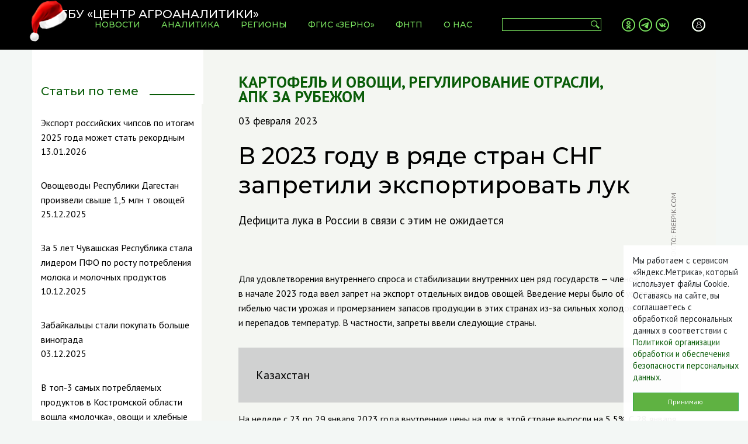

--- FILE ---
content_type: text/html; charset=UTF-8
request_url: https://specagro.ru/news/202302/informaciya-o-zapretakh-na-eksport-otdelnykh-vidov-ovoschey-vvedennykh-v-ryade-stran
body_size: 34830
content:
<!DOCTYPE html>
<html class="h-100">
  <head>
    <meta charset="utf-8" />
<link rel="canonical" href="http://specagro.ru/news/202302/informaciya-o-zapretakh-na-eksport-otdelnykh-vidov-ovoschey-vvedennykh-v-ryade-stran" />
<meta name="generator" content="SPCU" />
<meta name="description" content="Дефицита лука в России в связи с этим не ожидается" />
<meta property="og:site_name" content="ФГБУ «Центр Агроаналитики»" />
<meta property="og:url" content="http://specagro.ru/news/202302/informaciya-o-zapretakh-na-eksport-otdelnykh-vidov-ovoschey-vvedennykh-v-ryade-stran" />
<meta property="og:title" content="В 2023 году в ряде стран СНГ запретили экспортировать лук" />
<meta property="og:description" content="Дефицита лука в России в связи с этим не ожидается" />
<meta property="og:image" content="http://static.specagro.ru/cdn/ff/PiDC9-qC29g___iPZEpFtC1LZwNkYV4KldPXLxUOgJ0/1675342373/public/2023-02/high-angle-arrangement-with-onions.jpg" />
<meta name="Generator" content="Drupal 8 (https://www.drupal.org)" />
<meta name="MobileOptimized" content="width" />
<meta name="HandheldFriendly" content="true" />
<meta name="viewport" content="width=device-width, initial-scale=1.0" />
<link rel="shortcut icon" href="//static.specagro.ru/cdn/ff/7a2odL-mvcLekFtFtskCZ_HXTXTwE0jY19cb1T8HMWg/1618135543/:relative:/themes/specagro/favicon.svg" type="image/svg+xml" />
<link rel="revision" href="http://specagro.ru/news/202302/informaciya-o-zapretakh-na-eksport-otdelnykh-vidov-ovoschey-vvedennykh-v-ryade-stran" />

    <title>В 2023 году в ряде стран СНГ запретили экспортировать лук | ФГБУ «Центр Агроаналитики»</title>
        <link rel="stylesheet" media="all" href="/modules/webform/css/webform.form.css?t7cva0" />
<link rel="stylesheet" media="all" href="/modules/webform/css/webform.element.details.toggle.css?t7cva0" />
<link rel="stylesheet" media="all" href="/modules/webform/css/webform.element.message.css?t7cva0" />
<link rel="stylesheet" media="all" href="/modules/paragraphs/css/paragraphs.unpublished.css?t7cva0" />
<link rel="stylesheet" media="all" href="/themes/specagro/css/bootstrap.min.css?t7cva0" />
<link rel="stylesheet" media="all" href="/themes/specagro/css/owl.carousel.min.css?t7cva0" />
<link rel="stylesheet" media="all" href="/themes/specagro/css/owl.theme.default.min.css?t7cva0" />
<link rel="stylesheet" media="all" href="/themes/specagro/css/lightslider.min.css?t7cva0" />
<link rel="stylesheet" media="all" href="/themes/specagro/css/lightgallery.min.css?t7cva0" />
<link rel="stylesheet" media="all" href="/themes/specagro/css/app.css?t7cva0" />
<link rel="stylesheet" media="all" href="/themes/specagro/css/fgis.css?t7cva0" />

    
<!--[if lte IE 8]>
<script src="/core/assets/vendor/html5shiv/html5shiv.min.js?v=3.7.3"></script>
<![endif]-->
<script src="/themes/specagro/js/redirects.js?t7cva0"></script>

  </head>
  <body class="d-flex flex-column h-100 node novost normal_mode">
                <header role="banner">
        <nav class="navbar navbar-expand-lg navbar-dark fixed-top">
            <div class="container px-0">
                      <a class="navbar-brand" href="/" rel="home">
      <img src="//static.specagro.ru/cdn/ff/iHLZFGAr0i6l9EOymsHvL1C6D2X3oi7RQlXjoyyuqRI/1576600942/:relative:/themes/specagro/logo.svg" alt="ФГБУ «Центр Агроаналитики»" title="ФГБУ «Центр Агроаналитики»" />
            <img id="logo_ny" src="/themes/specagro/hat_ny.png" alt="ФГБУ «Центр Агроаналитики»" title="ФГБУ «Центр Агроаналитики»" />
    </a>
        <div class="collapse navbar-collapse flex-grow-0" id="topMenu">
    
              <ul class="navbar-nav mr-auto">
              <li class="nav-item">
          <a class="nav-link" href="/news"><span>Новости</span></a>
              </li>
          <li class="nav-item">
          <a class="nav-link" href="/analytics"><span>Аналитика</span></a>
              </li>
          <li class="nav-item">
          <a class="nav-link" href="/regions"><span>Регионы</span></a>
              </li>
          <li class="nav-item">
          <a class="nav-link" href="/fgis"><span>ФГИС «ЗЕРНО»</span></a>
              </li>
          <li class="nav-item">
          <a class="nav-link" href="/fntp"><span>ФНТП</span></a>
              </li>
          <li class="nav-item dropdown">
          <a class="nav-link" href="/about"><span>О нас</span></a>
                                <ul class="dropdown-menu">
              <li class="nav-item">
          <a class="nav-link" href="/about"><span>О нас</span></a>
              </li>
          <li class="nav-item">
          <a class="nav-link" href="/about/services"><span>Услуги</span></a>
              </li>
          <li class="nav-item">
          <a class="nav-link" href="/about/press"><span>Пресс-служба</span></a>
              </li>
          <li class="nav-item">
          <a class="nav-link" href="https://specagro.ru/calendar"><span>Календарь мероприятий</span></a>
              </li>
          <li class="nav-item">
          <a class="nav-link" href="https://specagro.ru/gallery"><span>Фотогалереи</span></a>
              </li>
          <li class="nav-item">
          <a class="nav-link" href="/spec"><span>Спецпроекты</span></a>
              </li>
          <li class="nav-item">
          <a class="nav-link" href="/about/corruption"><span>Противодействие коррупции</span></a>
              </li>
          <li class="nav-item">
          <a class="nav-link" href="/about/vacancy"><span>Вакансии</span></a>
              </li>
          <li class="nav-item">
          <a class="nav-link" href="/partners"><span>Филиалы и РОУ АПК</span></a>
              </li>
          <li class="nav-item">
          <a class="nav-link" href="/contacts"><span>Контакты</span></a>
              </li>
        </ul>
  
              </li>
        </ul>
  


    </div>
    <div class="d-flex justify-content-between align-items-center flex-grow-1">
            <div id="searchFormCnt" class="ml-auto">
        <form class="form-inline" id="searchForm" action="/search">
            <input class="form-control px-1" type="search" name="keys" aria-label="Search">
            <button type="submit"></button>
        </form>
    </div>
        <div class="mx-auto"><div class="social_links">
    
            <div><p><a class="social_ok" href="https://ok.ru/agroanalitika/" target="_blank"> </a><a class="social_telegram" href="https://t.me/mcxcias" target="_blank"> </a><a class="social_vk" href="https://vk.com/agroanalitika" target="_blank"> </a></p>
</div>
      
</div>
</div>
        <div id="topAccount">
    <a href="/user/login"></a>
</div>
        <div id="topMobileSearch" class="d-lg-none">
            <a href="#"></a>
        </div>
        <button class="navbar-toggler collapsed" type="button" data-toggle="collapse" data-target="#topMenu" aria-controls="topMenu" aria-expanded="false" aria-label="Toggle navigation">
          <span class="navbar-toggler-icon"></span>
        </button>
    </div>
  

            </div>
        </nav>
    </header>    <main role="main" class="flex-shrink-0">
        <div class="container px-0">
            


                    <div class="row">
                            <div class="col-lg-3 col-md-12 sidebar">
                    <aside class="layout-sidebar-first" role="complementary">
                          <div class="sticky-sidebar related_news d-lg-block d-none">
    <div class="views-element-container" id="block-views-block-related-news">
      
              <div class="sidebar-header"><h2>Статьи по теме</h2></div>
            
              <div>  <div class="row hide-right-border hide-bottom-border"><div class="wrapper"></div>    <div class="row-fluid news-row views-row"><div class="news-title"><a href="/news/202601/eksport-rossiyskikh-chipsov-po-itogam-2025-goda-mozhet-stat-rekordnym" hreflang="ru">Экспорт российских чипсов по&nbsp;итогам 2025&nbsp;года может стать рекордным</a></div>
<div class="news-date">13.01.2026</div></div>
    <div class="row-fluid news-row views-row"><div class="news-title"><a href="/news/202512/ovoschevody-respubliki-dagestan-proizveli-bolee-15-mln-t-ovoschey" hreflang="ru">Овощеводы Республики Дагестан произвели свыше 1,5&nbsp;млн&nbsp;т овощей</a></div>
<div class="news-date">25.12.2025</div></div>
    <div class="row-fluid news-row views-row"><div class="news-title"><a href="/news/202512/chuvashskaya-respublika-stala-liderom-pfo-po-rostu-urovnya-potrebleniya-moloka-i" hreflang="ru">За 5 лет Чувашская Республика стала лидером ПФО по&nbsp;росту потребления молока и&nbsp;молочных продуктов</a></div>
<div class="news-date">10.12.2025</div></div>
    <div class="row-fluid news-row views-row"><div class="news-title"><a href="/news/202512/zabaykalcy-stali-bolshe-pokupat-vinograd" hreflang="ru">Забайкальцы стали покупать больше винограда</a></div>
<div class="news-date">03.12.2025</div></div>
    <div class="row-fluid news-row views-row"><div class="news-title"><a href="/news/202512/obzor-potrebleniya-osnovnykh-produktov-pitaniya-naseleniem-kostromskoy-oblasti" hreflang="ru">В топ-3 самых потребляемых продуктов в&nbsp;Костромской области вошла «молочка», овощи и&nbsp;хлебные продукты</a></div>
<div class="news-date">02.12.2025</div></div>
    <div class="row-fluid news-row views-row"><div class="news-title"><a href="/news/202511/v-2024-godu-bryanskaya-oblast-vnov-stala-liderom-rf-po-potrebleniyu-kartofelya" hreflang="ru">В 2024 году Брянская область вновь стала лидером РФ в&nbsp;потреблении картофеля</a></div>
<div class="news-date">02.12.2025</div></div>
</div>
    </div>

          </div>
</div>


                    </aside>
                </div>
                            <div class="col-lg-9 col-md-12 article">
                        <div data-drupal-messages-fallback class="hidden"></div><div id="block-temynovosti">
    <div>
            <a href="/topics/rastenievodstvo/kartofel">Картофель и овощи</a>, 
            <a href="/topics/regulirovanie-otrasli">Регулирование отрасли</a>, 
            <a href="/topics/apk-za-rubezhom">АПК за рубежом</a>
        </div>
</div>

<div id="block-avtoridatanovosti">
  
    
      03 февраля 2023
  </div>
<div id="block-zagolovokstranicy">
  
    
        <h1>В 2023 году в ряде стран СНГ запретили экспортировать лук</h1>

  </div>
<article>
            <p class="news_anons">Дефицита лука в России в связи с этим не ожидается</p>
    <div class="paragraph paragraph--type--image paragraph--view-mode--default">
            <div class="image_container">
            <img src="//static.specagro.ru/cdn/ff/PiDC9-qC29g___iPZEpFtC1LZwNkYV4KldPXLxUOgJ0/1675342373/public/2023-02/high-angle-arrangement-with-onions.jpg" alt="" />
            <div class="image_source">Фото: freepik.com</div>        </div>
      </div>

    <div class="paragraph paragraph--type--text paragraph--view-mode--default">
            <p><span><span><span><span><span><span>Для удовлетворения внутреннего спроса и стабилизации внутренних цен ряд государств — членов СНГ в начале 2023 года ввел запрет на экспорт отдельных видов овощей. Введение меры было обусловлено гибелью части урожая и промерзанием запасов продукции в этих странах из-за сильных холодов и перепадов температур. В частности, запреты ввели следующие страны.</span></span></span></span></span></span></p>

      </div>

    <div class="paragraph paragraph--type--attention paragraph--view-mode--default">
            <blockquote>
            <p>Казахстан</p>
        </blockquote>
      </div>

    <div class="paragraph paragraph--type--text paragraph--view-mode--default">
            <p><span><span><span><span><span><span>На неделе с 23 по 29 января 2023 года внутренние цены на лук в этой стране выросли на 5,5%. С 28 января 2023 года сроком на 3 месяца введен запрет на вывоз с территории Казахстана репчатого лука — территориальные инспекции приостановили оформление фитосанитарных сертификатов на экспорт. При этом были возвращены партии лука с оформленными до 28 января фитосанитарными сертификатами, которые не успели пересечь границу до этого дня.</span></span></span></span></span></span></p>

<p><span><span><span><span><span><span>Вместе с тем отмечается, что дефицита репчатого лука на рынке нет благодаря его запасам в объеме 150 тыс. т, которых должно хватить до апреля. К моменту истощения запасов в страну должна начать поступать импортная продукция. Договоры на поставку раннего лука заключены с Таджикистаном, ведутся переговоры с Пакистаном и Узбекистаном.</span></span></span></span></span></span></p>

<p><span><span><span><span><span><span><span>Для справки: в 2021 года экспорт лука (код ТН ВЭД 0703 10) из Казахстана составил около 134 тыс. т, основным направлением отгрузок являлась Российская Федерация (более 90% поставок).</span></span></span></span></span></span></span></p>

      </div>

    <div class="paragraph paragraph--type--attention paragraph--view-mode--default">
            <blockquote>
            <p>Узбекистан</p>
        </blockquote>
      </div>

    <div class="paragraph paragraph--type--text paragraph--view-mode--default">
            <p>С 10 января 2023 года в Узбекистане установились аномальные для региона морозы — до минус 17-23 градусов ночью и минус 8-15 градусов днем. Из-за этого лук, хранившийся на открытых площадках, замерз и средняя розничная цена на него выросла вдвое — до 6-8 тыс. сумов (0,53-0,7 долл.) за килограмм. В связи с этим на период с января по апрель в стране введен запрет на экспорт лука. Внутренняя потребность в луке на январь — апрель оценивается в 346 тыс. т. На сегодняшний день подтверждены запасы в объеме 320 тыс. т (недостающий объем планируется импортировать).</p>

<p><a>Для справки: в 2021 году экспорт лука (код ТН ВЭД 0703 10) из Узбекистана составил около 204 тыс. т, основными направлениями поставок являлись Казахстан (67% поставок), Российская Федерация (13,5%) и Туркмения (10%).</a></p>

      </div>

    <div class="paragraph paragraph--type--attention paragraph--view-mode--default">
            <blockquote>
            <p>Киргизия</p>
        </blockquote>
      </div>

    <div class="paragraph paragraph--type--text paragraph--view-mode--default">
            <p>Цены на лук в этой стране начали стремительно расти с середины января. В супермаркетах на данный момент средняя цена составляет около 60 сомов за 1 кг (почти 50 руб.). Рост цен связывают с увеличением поставок в Пакистан. Запрет на экспорт введен с 31 января 2023 года сроком на 3 месяца (распространяется на лук репчатый, лук-шалот, лук-порей и прочие луковичные овощи, свежие или охлажденные).</p>

<p>Для справки: в 2021 году экспорт лука (код ТН ВЭД 0703 10) из Киргизии составил около 6,5 тыс. т, основными направлениями поставок являлись Российская Федерация (77% поставок) и Казахстан (17%).</p>

      </div>

    <div class="paragraph paragraph--type--attention paragraph--view-mode--default">
            <blockquote>
            <p>Таджикистан</p>
        </blockquote>
      </div>

    <div class="paragraph paragraph--type--text paragraph--view-mode--default">
            <p>Экспорт лука, картофеля и моркови из Таджикистана с 30 января 2023 года запрещен до стабилизации ситуации на внутреннем рынке. На фоне сильных холодов в республике пострадало около 10-12% посевов. Средняя стоимость лука в январе 2023 года выросла в 3 раза относительно прошлогоднего уровня (с 2,5 до 7,5 сономи за 1 кг (с 0,2 до 0,7 долл./кг). Однако запаса овощей в стране хватит до следующего урожая: он ожидается в конце марта — первой декаде апреля. В республике также созданы специальные рабочие группы, которые проверяют состояние посевов.</p>

<p>Для справки: в 2021 году экспорт лука (код ТН ВЭД 0703 10) из Таджикистана составил около 95,8 тыс. т, основными направлениями поставок являлись Казахстан (88% поставок) и Пакистан (11%). Экспорт картофеля и моркови из Таджикистана в последние годы практически не осуществлялся.</p>

      </div>

    <div class="paragraph paragraph--type--quote paragraph--view-mode--default">
            <blockquote>
            <p><span><span><span><span><span><span>Д</span></span></span></span></span></span>ефицита этого овоща на российском рынке в связи с запретами не ожидается</p>
        </blockquote>
      </div>

    <div class="paragraph paragraph--type--speaker paragraph--view-mode--default media">
            <img src="//static.specagro.ru/cdn/ff/oeLj9n_6xjIrCehC5BKOaLGnK9HJfznUxkzq5En_NxA/1675342564/public/styles/medium_square/public/2023-02/eb7ee5a5-1de8-45d6-a78b-0b40ffa58fbe.jpg?itok=9bBoLBAr" class="rounded-circle col-3 p-0 mr-3" alt="Даниил Козлов, начальник отдела мониторинга внешней среды «Центра Агроаналитики» " />
        <div class="media-body">
            <h5 class="font-italic font-weight-bold mt-0">Даниил Козлов, начальник отдела мониторинга внешней среды «Центра Агроаналитики» </h5>
            <p><span><span><span><span><span><span>Ввоз лука в Российскую Федерацию в 2021–2022 годах составлял около 160 тыс. т в год. На долю четырех стран, запретивших экспорт, приходилась довольно существенная доля российского импорта лука. Остальной объем покрывали Египет, Турция и Китай. Однако на первый квартал традиционно приходится не более 10-15% годового объема ввоза лука в Российскую Федерацию. Основной объем — более 60% — импортируется во втором квартале. </span></span></span></span></span></span><span><span><span><span><span><span>С учетом наличия альтернативных стран-поставщиков и традиционно небольшого объема поставок лука из-за рубежа в первом квартале дефицита этого овоща на российском рынке в связи с запретами не ожидается.<strong> </strong></span></span></span></span></span></span></p>
        </div>
      </div>

<div class="news-regions">
    <h6>Регионы:</h6>            <a href="/geo/world" hreflang="ru">Весь мир</a>, 
            <a href="/geo/russia" hreflang="ru">Российская Федерация</a>
    </div><div class="previous-next">
  <div class="previous-next__next">
          <a href="/news/202302/v-evrope-rezko-podorozhal-sakhar" class="previous-next__link previous-next__link--next btn btn-success">Показать еще</a>
      </div>
</div>
    </article>
<script src="https://yastatic.net/share2/share.js"></script>
<div class="ya-share2" data-curtain data-size="l" data-services="vkontakte,odnoklassniki,telegram" class="my-3"></div><div id="sigCommentsBlock"></div>
<a href="http://sigcomments.com" style="font-size: 0.6em;">Система комментирования SigComments</a>
<script type="text/javascript">
	(function(){
		var host_id = '4770';
		var script = document.createElement('script');
		script.type = 'text/javascript';
		script.async = true;
		script.src = '//sigcomments.com/chat/?host_id='+host_id;
		var ss = document.getElementsByTagName('script')[0]; 
		ss.parentNode.insertBefore(script, ss);
	})();
</script>


                                    </div>
                        </div>
                </div>
    </main>
    <footer role="contentinfo" class="footer mt-auto py-3">
        <div class="container">
            <div class="row">
                <div class="col-lg-4 col-md-12 d-flex flex-column">
                    <div id="block-diskleymer">
  
    
      
            <div><p>Характер представленных аналитических материалов является исключительно информационным.<br />
При принятии инвестиционных решений необходимо проводить более полный анализ предметной области.<br />
При использовании материалов сайта ссылка на источник обязательна.<br />
<br />
<a href="/sites/default/files/2022-08/politika-i-polozheniya.pdf">Политика организации обработки и обеспечения безопасности персональных данных</a></p></div>
      
  </div>
<div id="block-adres">
  
    
      
            <div><p>105120, г. Москва, ул. Нижняя Сыромятническая, д. 1/4, стр. 1
  <br />
  время работы: 9:00-18:00
</p>
<p>Горячая линия ФГИС «Зерно»: 8 800 250-85-64
  <br />
  Telegram-чат: <a href="https://t.me/FGISZerno_help_bot" target="_blank">@FGISZerno_help_bot</a>
  <br />
  <a href="https://alarm.specagro.ru/" target="_blank">Аварийный режим работы</a>
</p>
</div>
      
  </div>


                </div>
                <div class="col-lg-4 col-md-12 d-flex flex-column">
                    
<nav role="navigation" id="bottomMenu" class="nav d-flex align-items-start flex-column">
                  <a class="nav-link" href="/about">Информация об учреждении</a>
            <a class="nav-link" href="/about/corruption">Противодействие коррупции</a>
            <a class="nav-link" href="/partners">Филиалы и РОУ АПК</a>
            <a class="nav-link" href="https://specagro.ru/poll">Решаем вместе</a>
            <a class="nav-link" href="/feedback">Обратная связь</a>
            <a class="nav-link" href="/contacts">Контакты</a>
    
  </nav>

                </div>
                <div class="col-lg-4 col-md-12 d-flex flex-column">
                    <div id="block-subscribe2">
  
    
      <form class="webform-submission-form webform-submission-add-form webform-submission-subscribe-newsletter-form webform-submission-subscribe-newsletter-add-form webform-submission-subscribe-newsletter-node-8170-form webform-submission-subscribe-newsletter-node-8170-add-form js-webform-details-toggle webform-details-toggle" data-drupal-selector="webform-submission-subscribe-newsletter-node-8170-add-form" action="/news/202302/informaciya-o-zapretakh-na-eksport-otdelnykh-vidov-ovoschey-vvedennykh-v-ryade-stran" method="post" id="webform-submission-subscribe-newsletter-node-8170-add-form" accept-charset="UTF-8">
  
  <div class="form-group js-form-item form-item js-form-type-email form-item-email js-form-item-email">
      <label class="d-none js-form-required form-required form-check-label" for="edit-email">E-mail</label>
        <input data-drupal-selector="edit-email" type="email" id="edit-email" name="email" value="" size="60" maxlength="254" placeholder="E-mail" class="form-email required form-control" required="required" aria-required="true" />

        </div>
<div class="form-group js-form-item form-item js-form-type-textfield form-item-imya js-form-item-imya">
      <label class="d-none js-form-required form-required form-check-label" for="edit-imya">Имя</label>
        <input data-drupal-selector="edit-imya" type="text" id="edit-imya" name="imya" value="" size="60" maxlength="64" placeholder="Имя" class="form-text required form-control" required="required" aria-required="true" />

        </div>
<div class="form-group js-form-item form-item js-form-type-textfield form-item-familiya js-form-item-familiya">
      <label class="d-none js-form-required form-required form-check-label" for="edit-familiya">Фамилия</label>
        <input data-drupal-selector="edit-familiya" type="text" id="edit-familiya" name="familiya" value="" size="60" maxlength="128" placeholder="Фамилия" class="form-text required form-control" required="required" aria-required="true" />

        </div>
<div class="form-group js-form-item form-item js-form-type-textfield form-item-kompaniya js-form-item-kompaniya">
      <label class="d-none js-form-required form-required form-check-label" for="edit-kompaniya">Компания</label>
        <input data-drupal-selector="edit-kompaniya" type="text" id="edit-kompaniya" name="kompaniya" value="" size="60" maxlength="255" placeholder="Компания" class="form-text required form-control" required="required" aria-required="true" />

        </div>
<div class="form-group js-form-item form-item js-form-type-textfield form-item-dolzhnost js-form-item-dolzhnost">
      <label class="d-none" for="edit-dolzhnost">Должность</label>
        <input data-drupal-selector="edit-dolzhnost" type="text" id="edit-dolzhnost" name="dolzhnost" value="" size="60" maxlength="255" placeholder="Должность" class="form-text form-control" />

        </div>
<div class="form-group js-form-item form-item js-form-type-checkbox form-item-personal-data js-form-item-personal-data custom-control custom-checkbox">
        <input data-drupal-selector="edit-personal-data" type="checkbox" id="edit-personal-data" name="personal_data" value="1" checked="checked" class="form-checkbox required form-check-input custom-control-input" required="required" aria-required="true" />

        <label for="edit-personal-data" class="option custom-control-label js-form-required form-required form-check-label"><a href="/node/333" target="_blank">Даю согласие на обработку своих персональных данных</a></label>
      </div>
<div data-drupal-selector="edit-actions" class="form-actions webform-actions js-form-wrapper form-wrapper" id="edit-actions"><input class="webform-button--submit btn btn-success button button--primary js-form-submit form-submit" data-drupal-selector="edit-actions-submit" type="submit" id="edit-actions-submit" name="op" value="Подписаться" />

</div>
<input autocomplete="off" data-drupal-selector="form-qwnaakp-agcbdpugustjsrijkm0rkwp6wsbfrk429e" type="hidden" name="form_build_id" value="form-_qwNaaKP_aGCbdPuGuSTjSriJKm0RKwP6WsbFRk429E" class="form-control" />
<input data-drupal-selector="edit-webform-submission-subscribe-newsletter-node-8170-add-form" type="hidden" name="form_id" value="webform_submission_subscribe_newsletter_node_8170_add_form" class="form-control" />


  
</form>

  </div>
<div class="social_links">
    
            <div><p><a class="social_ok" href="https://ok.ru/agroanalitika/" target="_blank"> </a><a class="social_telegram" href="https://t.me/mcxcias" target="_blank"> </a><a class="social_vk" href="https://vk.com/agroanalitika" target="_blank"> </a></p>
</div>
      
</div>


                </div>
            </div>
            <div id="block-copyright">© ФГБУ «ЦЕНТР АГРОАНАЛИТИКИ», 2026</div>
        </div>
    </footer>
<div class="d-none col-sm-12 col-md-4 col-lg-2" id="cookie-agreement">
    <p>Мы работаем с сервисом «Яндекс.Метрика», который использует файлы Cookie. Оставаясь на сайте, вы соглашаетесь с обработкой персональных данных в соответствии с <a href="https://specagro.ru/sites/default/files/2022-08/politika-i-polozheniya.pdf">Политикой организации обработки и обеспечения безопасности персональных данных</a>.</p>
    <button class="btn btn-success" id="cookie-agreement-button">Принимаю</button>
</div>

    
    <script type="application/json" data-drupal-selector="drupal-settings-json">{"path":{"baseUrl":"\/","scriptPath":null,"pathPrefix":"","currentPath":"node\/8170","currentPathIsAdmin":false,"isFront":false,"currentLanguage":"ru"},"pluralDelimiter":"\u0003","suppressDeprecationErrors":true,"smartIp":"{\u0022location\u0022:[]}","smartIpSrc":{"smartIp":"smart_ip","geocodedSmartIp":"geocoded_smart_ip","w3c":"w3c"},"ajaxTrustedUrl":{"form_action_p_pvdeGsVG5zNF_XLGPTvYSKCf43t8qZYSwcfZl2uzM":true},"user":{"uid":0,"permissionsHash":"98840bd76d862f3b5c0759fd918fae88dbc775bacf157bb8b22d3a5cee05fa18"}}</script>
<script src="/core/assets/vendor/jquery/jquery.min.js?v=3.5.1"></script>
<script src="/core/assets/vendor/jquery-once/jquery.once.min.js?v=2.2.3"></script>
<script src="/core/misc/drupalSettingsLoader.js?v=8.9.20"></script>
<script src="/sites/default/files/languages/ru_fMQozoJ8WqsPFCmPJWi2wObbWmeEi4oQuLZKhyTlO8M.js?t7cva0"></script>
<script src="/core/misc/drupal.js?v=8.9.20"></script>
<script src="/core/misc/drupal.init.js?v=8.9.20"></script>
<script src="/themes/specagro/js/popper.min.js?t7cva0"></script>
<script src="/themes/specagro/js/bootstrap.min.js?t7cva0"></script>
<script src="/themes/specagro/js/imask.js?t7cva0"></script>
<script src="/themes/specagro/js/owl.carousel.min.js?t7cva0"></script>
<script src="/themes/specagro/js/lightslider.min.js?t7cva0"></script>
<script src="/themes/specagro/js/lightgallery.min.js?t7cva0"></script>
<script src="/themes/specagro/js/lg-video.min.js?t7cva0"></script>
<script src="/themes/specagro/js/app.js?t7cva0"></script>
<script src="/core/misc/debounce.js?v=8.9.20"></script>
<script src="/core/misc/form.js?v=8.9.20"></script>
<script src="/modules/webform/js/webform.behaviors.js?v=8.9.20"></script>
<script src="/core/misc/states.js?v=8.9.20"></script>
<script src="/modules/webform/js/webform.states.js?v=8.9.20"></script>
<script src="/modules/webform/js/webform.form.js?v=8.9.20"></script>
<script src="/webform/javascript/subscribe_newsletter?t70gl4"></script>
<script src="/modules/webform/js/webform.element.details.save.js?v=8.9.20"></script>
<script src="/core/misc/announce.js?v=8.9.20"></script>
<script src="/modules/webform/js/webform.element.details.toggle.js?v=8.9.20"></script>
<script src="/modules/webform/js/webform.element.message.js?v=8.9.20"></script>

<!-- Yandex.Metrika counter -->
<script type="text/javascript" >
   (function(m,e,t,r,i,k,a){m[i]=m[i]||function(){(m[i].a=m[i].a||[]).push(arguments)};
   m[i].l=1*new Date();k=e.createElement(t),a=e.getElementsByTagName(t)[0],k.async=1,k.src=r,a.parentNode.insertBefore(k,a)})
   (window, document, "script", "https://mc.yandex.ru/metrika/tag.js", "ym");

   ym(37717490, "init", {
        clickmap:true,
        trackLinks:true,
        accurateTrackBounce:true,
        webvisor:true
   });
</script>
<noscript><div><img src="https://mc.yandex.ru/watch/37717490" style="position:absolute; left:-9999px;" alt="" /></div></noscript>
<!-- /Yandex.Metrika counter -->
<script async defer src="https://tianji.specagro.ru/tracker.js" data-website-id="cm9qvqfca00011g5j3hva9gz6"></script>
  </body>
</html>


--- FILE ---
content_type: text/css
request_url: https://specagro.ru/themes/specagro/css/app.css?t7cva0
body_size: 48972
content:
@charset "UTF-8";
@import url('https://fonts.googleapis.com/css?family=Montserrat:400,500,700|PT+Sans:400,700&display=swap&subset=cyrillic');

body {
    font-family: 'PT Sans', sans-serif;
    font-style: normal;
    font-weight: normal;
    font-size: 16px;
    line-height: 25px;
    background-color: #F3F7f5;
    padding-top: 85px;
}

a { color: #095C08; }

.btn-success {
    font-size: 12px;
    color: #FEFEFE;
    border-radius: 0;
    background-color: #5FB242;
    padding: .375rem 1.2rem;
}
.btn-success:hover {
    background-color: #095C08;    
}

header nav.navbar {
    font-family: 'Montserrat', sans-serif;
    font-style: normal;
    font-weight: 500;
    font-size: 14px;
    line-height: 18px;
    text-transform: uppercase;
    background-color: #000000;
    padding: 5px 5px 6px 5px;
}
header nav .navbar-brand {
    padding: 5px;
    width: 74px;
    height: 74px;
    margin: 0;
    /* NY */
    position: relative;
    padding: 0;
}
header nav .navbar-brand img { width: 100%; }
/* NY */
header nav .navbar-brand img:not(#logo_ny) {
    width: 64px;
    margin-top: 10px;
}
header nav .navbar-brand img#logo_ny {
    position: absolute;
    top: -5px;
    left: -20px;
    width: 65px;
}
/* end NY */
.navbar-dark .navbar-toggler { border: none; }
.navbar-dark .navbar-toggler-icon {
    background-image: url('../images/navbar-toggler-icon.svg');
}
#topMenu li {
    margin: 0 10px;
}
#topMenu a {
    color: #77DE5D;
    position: relative;
}
#topMenu ul.navbar-nav>li>a>span::before {
    content: "";
    position: absolute;
    left: 0;
    right: 0;
    top: 0;
    width: 100%;
    height: 0;
    margin: auto;
    opacity: 0;
    background-color: #77DE5D;
    -webkit-transition: .35s ease-out all;
    transition: .35s ease-out all;
}
#topMenu ul.navbar-nav>li:hover>a>span::before {
    opacity: 1;
    height: 3px;
}
#topMenu .dropdown-menu {
    margin-top: 25px;
    border-radius: 0;
    box-shadow: 0 0 0.5em 0.1em rgba(0, 0, 0, .05);
    opacity: 0;
    visibility: hidden;
    -webkit-transform: scale(.85);
    -ms-transform: scale(.85);
    transform: scale(.85);
    -webkit-transition: .2s all ease-in;
    transition: .2s all ease-in;
}
#topMenu .show .dropdown-menu {
    font-size: 14px;
    visibility: visible;
    opacity: 1;
    -webkit-transform: scale(1);
    -ms-transform: scale(1);
    transform: scale(1);
}
#topMenu .show .dropdown-menu li:not(:last-child) {
    border-bottom: 1px solid #eeeeee;
}
#topMenu .dropdown-menu a {
    white-space: nowrap;
    color: #888888;
}
#topMenu .dropdown-menu a:hover {
    color: #77DE5D;
}
#pageCarousel .carousel-caption, .gallery-caption {
    position: absolute;
    font-family: 'Montserrat', sans-serif;
    font-weight: bold;
    font-size: 20px;
    line-height: 28px;
    background-color: rgba(255,255,255,.8);
    color: #306B31;
    top: unset;
    bottom: 20px;
    left: 75px;
    text-align: left;
    padding: 10px 20px;
    width: 60%;
    display: block;
}
#pageCarousel .carousel-control {
    width: 40px;
    height: 40px;
}
#block-materialypartnerov .owl-nav button {
    width: 42px;
    height: 42px;
    opacity: .5;
}
#block-materialypartnerov .owl-nav button:hover { opacity: 1; }
#block-materialypartnerov .owl-nav {
    position: absolute;
    top: 20%;
    width: 100%;
}
#block-materialypartnerov .owl-next {
    position: absolute;
    right: 0;
}
#block-materialypartnerov .owl-nav button>span { display: none; }
#pageCarousel .carousel-control-prev-icon, #block-materialypartnerov .owl-prev {
    background-image: url('../images/slider-prev.svg');
}
#pageCarousel .carousel-control-next-icon, #block-materialypartnerov .owl-next {
    background-image: url('../images/slider-next.svg');
}
#pageCarousel .carousel-indicators { display: none; }
.carousel-caption.with-icon {
    text-transform: uppercase;
    padding-left: 40px !important;
    width: fit-content !important;
}
.carousel-caption span.caption-icon {
    background-size: 52px;
    background-repeat: no-repeat;
    width: 52px;
    height: 52px;
    display: block;
    position: absolute;
    left: -25px;
    top: -2px;
}
.carousel-caption .caption-icon.topic-image-97 { background-image: url(../images/news-tab-agro.png); top: 0; }
.carousel-caption .caption-icon.topic-image-106 { background-image: url(../images/news-tab-animals.png); top: 0; }
.carousel-caption .caption-icon.topic-image-116 { background-image: url(../images/news-tab-fish.png); top: 0; }
.carousel-caption .caption-icon.topic-image-119 { background-image: url(../images/news-tab-home.png); top: 0; }
.carousel-caption .caption-icon.topic-image-122 { background-image: url(../images/news-tab-tech.png); top: 0; }
.carousel-caption .caption-icon.topic-image-123 { background-image: url(../images/news-tab-world.png); top: 0; }
.carousel-caption .caption-icon.topic-image-126 { background-image: url(../images/news-tab-money.png); top: 0; }
.carousel-caption .caption-icon.topic-image-120 { background-image: url(../images/icons/topic-image-120.png); }
.carousel-caption .caption-icon.topic-image-121 { background-image: url(../images/icons/topic-image-121.png); }
.carousel-caption .caption-icon.topic-image-137 { background-image: url(../images/icons/topic-image-137.png); }
.carousel-caption .caption-icon.topic-image-138 { background-image: url(../images/icons/topic-image-138.png); }
.carousel-caption .caption-icon.topic-image-139 { background-image: url(../images/icons/topic-image-139.png); }
.carousel-caption .caption-icon.topic-image-140 { background-image: url(../images/icons/topic-image-140.png); }
.carousel-caption .caption-icon.topic-image-142 { background-image: url(../images/icons/topic-image-142.png); }
.carousel-caption .caption-icon.topic-image-145 { background-image: url(../images/icons/topic-image-145.png); }
.carousel-caption .caption-icon.topic-image-146 { background-image: url(../images/icons/topic-image-146.png); }
.carousel-caption .caption-icon.topic-image-147 { background-image: url(../images/icons/topic-image-147.png); top: 0; }
.carousel-caption .caption-icon.topic-image-148 { background-image: url(../images/icons/topic-image-148.png); top: 0; }
.carousel-caption .caption-icon.topic-image-149 { background-image: url(../images/icons/topic-image-149.png); }
.carousel-caption .caption-icon.topic-image-150 { background-image: url(../images/icons/topic-image-150.png); top: 0; }
.carousel-caption .caption-icon.topic-image-155 { background-image: url(../images/icons/topic-image-155.png); top: 0; }

#searchForm input {
    width: 150px;
    border: 1px solid #77DE5D;
    background-color: transparent;
    color: #fff;
    height: 22px;
    border-radius: 0;
    font-size: 12px;
    margin-right: 0 !important;
    border-right: 0;
    box-shadow: none;
}
#searchForm button {
    width: 20px;
    height: 22px;
    border: 1px solid #77DE5D;
    border-left: none;
    background: transparent url('../images/icon-search.svg') center center no-repeat;
}
.social_links, #topAccount, #topMobileSearch {
    height: 23px;
}
.social_links p {
    margin: 0;
    padding: 0;
}
.social_links a, #topAccount a, #topMobileSearch a {
    width: 23px;
    height: 23px;
    display: inline-block;
    margin: 0 3px;
    text-decoration: none;
}
.social_links a.social_vk {
    background: url('../images/icon-vk.svg') center center no-repeat;
}
.social_links a.social_facebook {
    background: url('../images/icon-facebook.svg') center center no-repeat;
}
.social_links a.social_instagram {
    background: url('../images/icon-instagram.svg') center center no-repeat;
}
.social_links a.social_ok {
    background: url('../images/icon-ok.svg') center center no-repeat;
}
.social_links a.social_telegram {
    background: url('../images/icon-telegram.svg') center center no-repeat;
}
#topAccount a {
    background: url('../images/icon-account.svg') center center no-repeat;
}
#topMobileSearch a {
    background: url('../images/icon-search-white.svg') center center no-repeat;
}

footer {
    background-color: #000;
    width: 100%;
    font-style: normal;
    font-weight: normal;
    font-size: 13px;
    line-height: 16px;
    color: #c4c4c4;
    z-index: 10;
}
footer .col-sm {
    padding-top: 48px;
    padding-bottom: 30px;
}
footer .col-sm p {
    padding: 0;
    margin: 0;
}
footer a {
    color: #c4c4c4;
}
footer a:hover {
    color: #77DE5D;
}
#block-diskleymer, #block-adres {
    margin-bottom: 30px;
}
#block-copyright {
    margin-top: -20px;
    margin-bottom: 30px;
}
#bottomMenu .nav-link {
    padding: 0 1rem 1rem 1rem;
    display: inline-block;
}
#block-simplenewssubscription {
    width: 100% !important;
    margin-bottom: auto !important;
}
#blockSubscribe h4, #block-simplenewssubscription h2 {
    font-size: 14px;
}
#blockSubscribe input, #block-simplenewssubscription input:not(.btn-success), #block-subscribe2 input:not(.btn-success):not([type=checkbox]) {
    height: 35px;
    border: 1px solid #c4c4c4;
    border-radius: 0;
    background-color: transparent;
    color: #c4c4c4;
    font-size: 13px;
    font-style: italic;
}
#block-subscribe2 label>a { line-height: 1.8 }
#block-simplenewssubscription label, #block-simplenewssubscription .description { display: none; }
footer .social_links {
    text-align: right;
}

.sidebar { background-color: #fff; }
aside.layout-sidebar-first { height: 100%; }


.article {
    background-color: #F4F6F2;
    padding: 40px 60px;
    font-family: PT Sans;
    font-style: normal;
    font-weight: normal;
    font-size: 16px;
    line-height: 25px;
    color: #000000;
}
.article h1, #block-views-block-aktual-front h2 {
    font-family: Montserrat;
    font-style: normal;
    font-size: 29px;
    text-transform: uppercase;
    color: #095C08;
    margin-bottom: 44px;
    line-height: 50px;
}
#block-views-block-aktualnoe-front-actual-block h2, 
#block-analitika-front h2, 
#block-products-and-services h2, 
#block-materialypartnerov h2,
#block-news h2 {
    font-family: Montserrat;
    font-style: normal;
    font-weight: normal;
    font-size: 28px;
    line-height: 18px;
    color: #095C08;
    margin-bottom: 50px;
    display: inline-block;
    background-color: #fff;
    padding: 0 20px 5px 0;
}
#block-materialypartnerov .block-content {
    /*margin: 0 -15px*/
}
#block-materialypartnerov .publish-link { margin: 10px 0; }
#block-materialypartnerov .block-content .owl-item {
    /*padding-left: 15px;
    padding-right: 15px;*/
}
#block-views-block-aktualnoe-front-actual-block div.block-header::after, 
#block-analitika-front div.block-header::after, 
#block-materialypartnerov div.block-header::after, 
#block-products-and-services div.block-header::after, 
#block-news div.block-header::after {
    content: "";
    border-bottom: 2px solid #095C08;
    width: 100%;
    display: block;
    margin-top: -56px;
    margin-bottom: 40px;
}
#block-views-block-aktualnoe-front-actual-block div.block-header::after {
    margin-bottom: -10px;
}
#block-zagolovokstranicy {
    margin-bottom: 44px;
}
#block-zagolovokstranicy h1 {
    font-size: 28px;
    text-transform: none;
    margin-bottom: 0px;
    background-color: #F4F6F2;
    display: inline-block;
    padding: 3px 19px 3px 0px;
}
#block-zagolovokstranicy::after, #block-temynovosti::after, #block-gallerytitle::after, #block-publications-title::after  {
    content: "";
    border-bottom: 2px solid #095C08;
    width: 100%;
    display: block;
    margin-top: -20px;
}
#block-temynovosti, #block-gallerytitle, #block-publications-title {
    margin-bottom: 20px;
    font-size: 27px;
    font-weight: bold;
    color: #095C08;
}
#block-temynovosti div, #block-gallerytitle div, #block-publications-title div {
    margin-bottom: 11px;
    color: #095C08;
    background-color: #F4F6F2;
    display: inline-block;
    padding: 3px 19px 3px 0px;
    text-transform: uppercase;
}
#block-temynovosti a, #block-gallerytitle a, #block-publications-title a {
    color: #095C08;
    display: inline-block;
}
body.node.analitika #block-zagolovokstranicy h1, body.node.novost #block-zagolovokstranicy h1, body.node.regional_bulletin #block-zagolovokstranicy h1, body.node.gallery #block-zagolovokstranicy h1 {
    font-size: 40px;
    color: #000;
}
body.node.analitika #block-zagolovokstranicy, body.node.novost #block-zagolovokstranicy, body.node.gallery #block-zagolovokstranicy {
    margin-bottom: 20px;
}
body.node.analitika #block-zagolovokstranicy::after, body.node.novost #block-zagolovokstranicy::after, body.node.gallery #block-zagolovokstranicy::after {
    display: none;
}
body.node div[role="contentinfo"] { display: none; }

.row.special-projects::after {
    content: "";
    width: 3px;
    height: 95%;
    display: block;
    position: absolute;
    background-color: #f4f6f2;
    right: 45px;
}
div.row.hide-right-border {
    position: relative;
}
div.row.hide-right-border>.wrapper {
    width: 3px;
    height: 100%;
    display: block;
    position: absolute;
    background: #F4F6F2;
    right: 0px;
    z-index: 1;
}
div.row.hide-bottom-border::after {
    content: "";
    width: 100%;
    height: 3px;
    display: block;
    position: absolute;
    background-color: #f4f6f2;
    bottom: 10px;
    z-index: 1;
}
div#block-views-block-related-news div.row.hide-bottom-border::after, div#block-views-block-related-news .news-row::after { display: none; }
.article h2 {
    font-family: Montserrat;
    font-weight: normal;
    font-size: 18px;
    line-height: 25px;
    text-transform: uppercase;
    color: #095C08;
    margin-bottom: 30px;
}
.article h3 {
    font-family: Montserrat;
    font-style: normal;
    font-weight: 600;
    font-size: 16px;
    line-height: 25px;
    color: #095C08;
}
.article p, .article ul {
    margin-bottom: 30px;
}
.article ul:not(.pagination) {
    list-style-image: url(../images/li-marker.svg);
    padding-left: 20px;
}
.article ul:not(.pagination) ul {
    padding-left: 1rem;
    margin-bottom: 0;
}
.article .curators_tbl img {
    width: 170px;
    margin-bottom: 40px;
}
.article .curators_tbl h4 {
    font-family: Montserrat;
    font-weight: bold;
    font-size: 18px;
    margin-top: 40px;
}
.article .previous-next {
    margin: 40px 0;
}
.article .previous-next a.btn, .article .order-report a.btn {
    width: 190px;
    height: 50px;
    border-radius: 0;
    background-color: #5FB242;
    font-family: Montserrat;
    font-size: 18px;
    line-height: 25px;
    color: #fff;
    border: none;
    padding-top: 14px;
    margin: 0 auto;
}
.article .previous-next a.btn:hover, .article .order-report a.btn:hover {
    background-color: #77DE5D;
}
.previous-next__next { text-align: center; }
#block-specagro-breadcrumbs ol.breadcrumb {
    padding-top: 30px;
    background-color: transparent;
    padding-left: 0;
}
#block-specagro-breadcrumbs ol.breadcrumb a {
    color: #5EB241;
}
#block-specagro-breadcrumbs ol.breadcrumb .breadcrumb-item::before {
    display: none;
}
#block-specagro-breadcrumbs ol.breadcrumb .breadcrumb-item {
    padding-left: 25px;
    background: transparent url(../images/li-marker.svg) 10px center no-repeat;
    clear: both;
}
#block-specagro-breadcrumbs ol.breadcrumb .breadcrumb-item:first-child {
    background: transparent url(../images/icon-return.svg) left center no-repeat;
}
#block-views-block-aktualnoe-front-actual-block,
#block-views-block-aktual-front,
#block-products-and-services,
#block-news, 
#block-analitika-front .block-content, 
#block-materialypartnerov, 
#block-analitika-front .block-header {
    padding: 60px 50px 50px 50px;
    background-color: #fff;
    margin-right: -15px;
    margin-left: -15px;
}
#block-analitika-front .block-header, #block-news .block-header {
    padding: 50px 50px 1px 50px;
    background-color: #fff;
    margin-right: -15px;
    margin-left: -15px;
}
#block-materialypartnerov .block-header { background-color: transparent; }
#block-analitika-front .tab-pane a.btn {
    font-family: Montserrat;
    color: #C4C4C4;
    border: 1px solid #C4C4C4;
    border-radius: 0;
    padding: .6rem 1.2rem;
    text-transform: uppercase;
    margin-top: 20px;
    margin-bottom: -30px;
}
#block-analitika-front button[data-toggle="accordion"], #block-news button[data-toggle="accordion"] {
    font-family: Montserrat;
    font-weight: bold;
    font-size: 16px;
    text-transform: uppercase;
    color: #FFFFFF;
    margin-top: 20px;
    padding: .6rem 1.2rem;
    display: none;
}
#block-analitika-front button[data-toggle="accordion"]:first-child, #block-news button[data-toggle="accordion"]:first-child { margin-top: 0px; }
#block-news button[data-toggle="accordion"] {
    text-align: left;
    padding-left: 50px;
}
#block-news button[data-toggle="accordion"] img { margin-right: 30px; }
#block-news .block-header { margin: -100px -50px 60px -50px; }
#block-views-block-aktualnoe-front-actual-block .publish-img img, #block-views-block-aktual-front .publish-img img, .news-img img {
    width: 100%;
    height: auto;
}
#block-views-block-aktualnoe-front-actual-block .publish-date, #block-views-block-aktual-front .publish-date, #block-analitika-front .tab-pane .publish-date, #block-news .tab-pane .publish-date {
    font-style: italic;
    font-weight: normal;
    font-size: 12px;
    line-height: 18px;
    color: #095C08;
    margin: 13px 0 10px 0;
}
#block-views-block-aktualnoe-front-actual-block .publish-link a,
#block-views-block-aktual-front .publish-link a, 
#block-materialypartnerov .publish-link a, 
#block-analitika-front .tab-pane .publish-link a, 
#block-news .tab-pane .publish-link a {
    color: #000;
    font-size: 20px;
    line-height: 25px;
    text-decoration: none;
    font-weight: bold;
}
#block-views-block-aktualnoe-front-actual-block .row>div {
    margin-top: 50px;
}
#block-views-block-aktualnoe-front-actual-block div.wrapper, #block-views-block-aktualnoe-front-actual-block div.row::after { display: none !important; }
#block-analitika-front .block-content {
    padding-top: 0px;
    padding-bottom: 20px;
}
#block-analitika-front .tab-content, #block-news .tab-content {
    background-color: #fff;
}
#block-news .tab-content { padding-bottom: 20px; }
#block-analitika-front .nav-item {
    background-color: #5FB242;
    font-family: Montserrat;
    font-weight: normal;
    font-size: 20px;
    color: #FFFFFF;
    padding: 24px 44px;
    border-radius: 0;
    border: none;
}
#block-analitika-front .nav-item:not(:last-child) {
    border-right: 2px solid #fff;
}
#block-analitika-front .nav-item.active {
    background-color: #fff;
    color: #000;
}
#block-analitika-front .tab-pane {
    padding: 40px 20px 30px 20px;
}
#block-news .tab-pane {
    padding: 20px 35px 0px 35px;
}
#block-news .nav-tabs, #block-analitika-front .nav-tabs {
    border-bottom: none;
}
#block-analitika-front .tab-pane .publish-link a, #block-news .tab-pane .publish-link a {
    font-weight: bold;
}
#block-analitika-front .tab-pane .publish-anons, #block-news .tab-pane .publish-anons {
    font-size: 16px;
    color: #000000;
    margin: 16px 0 40px 0;
}
#block-analitika-front .tab-pane .row>div:not(:first-child), #block-news .tab-pane .row>div:not(:first-child)  {
    border-left: 1px solid #000;
}
#block-news .tab-pane .row>div:not(:first-child) {
    border-left: 2px solid #095C08;
}
#block-news .tab-pane .row:first-child {
    border-bottom: 2px solid #095C08;
    padding-bottom: 20px;
}
#block-news { padding-bottom: 0px; }
#block-news .tab-pane a.btn {
    font-family: Montserrat;
    color: #095C08;
    border: 1px solid #095C08;
    border-radius: 0;
    padding: .6rem 1.2rem;
    text-transform: uppercase;
}

#block-products-and-services {
    background-color: #fff;
    padding-top: 70px;
}
#block-products-and-services h2 a {
    color: #095C08;
    text-decoration: none;
}
#block-products-and-services .publish-link a {
    font-family: Montserrat;
    font-weight: normal;
    font-size: 18px;
    line-height: 28px;
    color: #FFFFFF;
    text-decoration: none;
    text-transform: uppercase;
    margin-top: 20px;
    display: inline-block;
}
#block-products-and-services .back ul {
    list-style-image: url(../images/li-marker.svg);
    padding-left: 10px;
}
#block-products-and-services .row>div {
    margin-bottom: 20px;
}

#block-news>div.block-content {
    margin: -20px -50px -50px -50px;
    padding: 60px 50px 50px 50px;
}
#block-news .publish-source {
    font-weight: normal;
    font-size: 12px;
    line-height: 16px;
    text-align: right;
    text-transform: uppercase;
    color: #095C08;
    margin: 20px 0;
    width: 150px;
}
#block-news .publish-source a { color: #095C08; }
#block-news .row {
    margin-top: 20px;
}
#block-news nav {
    margin-top: -120px;
    margin-bottom: -25px;
}
#block-news .nav-tabs>a {
    position: relative;
    width: 110px;
    height: 110px;
    display: inline-block;
    background-size: contain !important;
    /*background: url(../images/news-tab-bg.png);*/
}
#block-news .nav-tabs a>span {
    position: absolute;
    left: 5px;
    top: 8px;
    width: 100px;
    height: 100px;
    display: block;
    background-size: contain !important;
    text-decoration: none;    
}

#block-avtoridatanovosti {
    font-size: 18px;
    margin-bottom: 20px;
}

#nav-news-agro-tab>span { background: url(../images/news-tab-agro.png); }
#nav-news-agro-tab.active>span { background: url(../images/news-tab-agro-active.png); }
#nav-news-animals-tab>span { background: url(../images/news-tab-animals.png); }
#nav-news-animals-tab.active>span { background: url(../images/news-tab-animals-active.png); }
#nav-news-fish-tab>span { background: url(../images/news-tab-fish.png); }
#nav-news-fish-tab.active>span { background: url(../images/news-tab-fish-active.png); }
#nav-news-home-tab>span { background: url(../images/news-tab-home.png); }
#nav-news-home-tab.active>span { background: url(../images/news-tab-home-active.png); }
#nav-news-world-tab>span { background: url(../images/news-tab-world.png); }
#nav-news-world-tab.active>span { background: url(../images/news-tab-world-active.png); }
#nav-news-tech-tab>span { background: url(../images/news-tab-tech.png); }
#nav-news-tech-tab.active>span { background: url(../images/news-tab-tech-active.png); }
#nav-news-money-tab>span { background: url(../images/news-tab-money.png); }
#nav-news-money-tab.active>span { background: url(../images/news-tab-money-active.png); }

.news_topics h6, .news_source h6 {
    display: inline-block;
    font-weight: bold;
    margin-right: 5px;
}
.news_topics span, .news_regions span {
    background-color: #095C08;
}
.news-regions h6 {
    color: #095C08;
    font-weight: normal;
    display: inline-block;
}
.news_topics a, .news_regions a {
    color: #095C08;
}
.news_anons {
    font-size: 19px;
}

.news-row:not(article) {
    margin-bottom: 10px;
    padding-bottom: 15px;
    border-bottom: 2px solid #095C08;
    border-right: 2px solid #095C08;
}
.news-row.search-row {
    border-right: none;
}
.news-row::after {
    content: "";
    width: 100%;
    height: 10px;
    display: block;
    position: absolute;
    background-color: #F4F6F2;
    bottom: 0px;
}
.news-row .news-title { font-weight: bold; }
.news-row .news-date {
    font-style: italic;
    font-size: 12px;
    color: #095C08;
    line-height: 12px;
    margin-right: 15px;
}
.news-row .news-tags-title {
    font-size: 90%;
    font-weight: bold;
}
.news-row .news-title a {
    color: #000;
    font-size: 20px;
    text-decoration: none;
}
.news-row .news-topics, .firstyle .news-topics {
    font-weight: bold;
    text-transform: uppercase;
    margin-bottom: 20px;
    font-size: 11px;
    line-height: 12px;
    color: #000;
}
.news-row .news-topics a { color: #000; }
.news-row .news-regions {
    font-size: 12px;
    line-height: 16px;
    text-align: right;
    text-transform: uppercase;
    margin-top: 20px;
}
.news-row .news-img { margin-bottom: 10px }
#block-news .all_news {
    text-align: center;
    padding: 30px 0;
}

.article nav.pager { margin-top: 40px; }
.article nav.pager a.page-link {
    color: #fff;
    background-color: #5EB241;
    border: 1px solid #dee2e6;
}
.article nav.pager .active a {
    background-color: #095C08;
    border-color: #095C08;
}
p.istochnik {
    text-align: left;
    font-weight: bold;
    font-style: italic;
}

div.paragraph--type--dokument, div.paragraph--type--link, div.paragraph--type--image {
    clear: both;
    padding-bottom: 20px;
}
div.paragraph--type--dokument a, div.paragraph--type--link a {
    padding-left: 60px;
    display: block;
    min-height: 50px;
}
div.paragraph--type--dokument span.document.icon-xlsx a {
    background: url(../images/icons/xlsx_win.png) no-repeat;
}
div.paragraph--type--dokument span.document.icon-pdf a, div.paragraph--type--link span.link.icon-pdf a {
    background: url(../images/icons/pdf.png) no-repeat;
}
div.paragraph--type--link span.link a {
    background: url(../images/icons/url.png) no-repeat;
}
div.paragraph--type--link span.link.icon-docx a, div.paragraph--type--link span.link.icon-doc a, div.paragraph--type--dokument span.document.icon-docx a, div.paragraph--type--dokument span.document.icon-doc a {
    background: url(../images/icons/docx_win.png) no-repeat;
}
div.paragraph--type--dokument span.document.icon-zip a, div.paragraph--type--link span.link.icon-zip a {
    background: url(../images/icons/zip.png) no-repeat;
}

div.paragraph--type--image img {
    width: 100%;
    height: auto;
}
div.paragraph--type--image div, li.lslide .image_source, div.paragraph--type--video div {
    font-size: 12px;
    text-transform: uppercase;
    color: #746F6F;
}
div.paragraph--type--image .image_container, div.paragraph--type--video .video_container {
    position: relative;
}
div.paragraph--type--image .image_source, li.lslide .image_source, div.paragraph--type--video .image_source {
    transform: rotate(-90deg);
    transform-origin: 0px 0px;
    position: absolute;
    left: calc(100% - 25px);
    top: calc(100% - 5px);
    width: 100%;
}
div.paragraph--type--video .image_source {
    transform: none;
    top: unset;
    left: unset;
    right: 5px;
    bottom: 5px;
    text-align: right;
}
div.paragraph--type--expanded { margin-bottom: 1rem; }
div.paragraph--type--expanded .trigger {
    font-weight: bold;
    color: #095C08;
    border-bottom: 1px dashed #095C08;
    cursor: pointer;
}
div.paragraph--type--expanded .trigger::before {
    content: '▲';
    margin-right: .5rem;
    font-size: .7rem;
}
div.paragraph--type--expanded .trigger.collapsed::before {
    content: '▼';
}
div.paragraph--type--expanded .collapse, div.paragraph--type--expanded .collapsing {
    padding: .5rem 0;
}

.flip-container {
    perspective: 1000px;
    width: 237px;
    height: 400px;
}
.flip-container:hover .flipper, .flip-container.hover .flipper {
    transform: rotateY(180deg);
}
.flip-container, .front, .back {
    width: 100%;
    height: 310px;
}
.flipper {
    transition: 0.6s;
    transform-style: preserve-3d;
    position: relative;
}
.flip-container .front, .flip-container .back {
    backface-visibility: hidden;
    position: absolute;
    top: 0;
    left: 0;
}
.flip-container .front {
    z-index: 2;
    transform: rotateY(0deg);
    background-color: #5FB242;
    text-align: center;
    padding-top: 90px;
}
#block-products-and-services .flip-container .front img {
    height: 80px;
    width: auto;
}
.flip-container .back {
    background-color: #D9E5D1;
    padding: 15px;
    transform: rotateY(180deg);
}

.sticky-sidebar.sticky-top {
    /*max-height: calc(100vh - 150px);
    overflow-y: auto;*/
    top: 5rem;
}
.layout-sidebar-first {
/*    position: -webkit-sticky;
    position: sticky;
    top: 85px;
    z-index: 1000;
    height: calc(100vh + 85px);*/
    padding: 36px 0;
}
.sticky-sidebar h2, .inner-block .block-header h2, .paragraph--type--system-block .block-header h2 {
    font-family: Montserrat;
    font-style: normal;
    font-size: 20px;
    color: #095C08;
    margin: 20px -15px 0px 0px;
    background-color: #FFF;
    display: inline-block;
    padding: 3px 19px 3px 0px;
}
.inner-block .block-header, .paragraph--type--system-block .block-header { margin-bottom: 1.5rem; }
.inner-block .block-header h2, .paragraph--type--system-block .block-header h2 {
    background-color: #F4F6F2;
    text-transform: none;
    font-weight: 500;
}
.inner-block .block-header h2 a, .paragraph--type--system-block .block-header h2 a {
    color: #095C08;
    text-decoration: none;
}
.sticky-sidebar .sidebar-header::after, .inner-block .block-header::after, .paragraph--type--system-block .block-header::after {
    content: "";
    border-bottom: 2px solid #095C08;
    width: 100%;
    display: block;
    margin-top: -10px;
    margin-bottom: 15px;
}
.sticky-sidebar .sidebar-header2 h2 {
    background-color: transparent;
    padding: 3px 19px 12px 0px;
}
.sticky-sidebar .sidebar-header2::after {
    content: "";
    border-bottom: 2px solid #095C08;
    width: 100%;
    display: block;
    margin-top: -10px;
    margin-bottom: 15px;
}
.sticky-sidebar .navbar-toggler { padding-left: 0; }
.sticky-sidebar .navbar-toggler-icon { background-image: url('../images/navbar-toggler-icon_black.svg'); }
.sticky-sidebar.navbar { padding: 0; }
.sticky-sidebar .navbar-toggler h2 {
    padding: 0;
    margin: 0 15px;
    vertical-align: middle;
}
#block-views-block-related-news .news-row {
    margin: 20px 0 20px 0;
    padding: 0 15px;
    border: none;
}
#block-views-block-related-news .news-title { font-weight: normal; }
#block-views-block-related-news .news-title a { color: #000; font-size: 16px; }
#block-views-block-related-news .news-date {
    font-style: normal;
    font-weight: normal;
    font-size: 16px;
    margin-top: 5px;
    color: #000;
}

.sticky-sidebar ul {
    padding: 0;
}
.sticky-sidebar li {
    list-style-type: none;
}
.sticky-sidebar .depth0>li>a {
    text-transform: uppercase;
    color: #5FB242;
    font-weight: bold;
    display: flex;
    padding: 0;
}
.sticky-sidebar .depth1>li>a {
    color: #746F6F;
    display: flex;
}
.sticky-sidebar .depth0>li>a.active { color: #095C08; }
.sticky-sidebar .depth0>li>a:hover {
    color: #095C08;
    text-decoration: none;
}
.sticky-sidebar .depth0>li { margin-bottom: 15px; }
.sticky-sidebar .depth1>li>a:hover {
    color: #000;
    text-decoration: none;
}
.sticky-sidebar .depth1>li>a.active { color: #000; }
.sticky-sidebar li a:before {
    font-weight: 400;
    font-size: 120%;
    content: "•";
    padding-right: 7px;
}
.scrollspy-anchor::before { 
  display: block; 
  content: " "; 
  margin-top: -100px; 
  height: 100px; 
  visibility: hidden; 
  pointer-events: none;
}
#block-term-geo-nav {
    padding-left: 10px;
    margin-left: 10px;
    border-left: 1px solid #5FB242;
    margin-top: 11px;
}
#block-term-geo-nav.select_fo {
    border-left: none;
}
#block-term-geo-nav h2 {
    text-transform: uppercase;
    margin-top: 0;
    font-weight: bold;
}
#block-term-geo-nav.select_fo>div {
    display: none !important;
}
#block-term-geo-nav .depth0>li>a {
    color: #000;
    font-weight: normal;
    margin-left: 5px;
}
#block-term-geo-nav .depth0>li>a:hover {
    color: #095C08;
    font-weight: bold;
}
#block-term-geo-nav li a:before {
    display: none;
}
#block-term-geo-nav .depth0>li>a:hover:before {
    content: "•";
    display: inline-block;
    font-size: 300%;
    margin-left: -25px;
    margin-top: -2px;
    margin-right: -4px;
}
#block-term-geo-nav.select_fo .depth0>li.active>a { margin-left: -10px; }
#block-term-geo-nav.select_fo .depth0>li.active>a:before {
    content: "←" !important;
    display: inline-block;
    font-size: 280%;
    margin-left: 0px;
    margin-top: -5px;
    margin-right: 10px;
    width: 20px;
    overflow: hidden;
}
#block-term-geo-nav .depth2 { display: none; }
#block-term-geo-nav li.active .depth2 {
    display: block;
    margin-top: 1em;
}
#block-term-geo-nav .depth2 li { padding-left: 20px; }
#block-term-geo-nav .depth2 a { color: #000; }
#block-term-geo-nav .depth2 a:hover, #block-term-geo-nav .depth2 li.active>a {
    color: #5FB242;
    font-weight: bold;
    text-decoration: none;
}
.about_us_people img {
    width: 100%;
    height: auto;
    margin-bottom: 25px;
}
label:not(.custom-control-label).form-required::after, .fieldset-legend.form-required::after {
    content: "*";
    color: red;
    margin-left: 5px;
}
.was-validated select.form-control {
    background-image: none !important;
}
input#edit-preview { display: none; }
.description ul { padding-left: 18px !important; }

.contacts-block {
    font-family: Montserrat;
    font-style: normal;
    font-weight: bold;
    font-size: 18px;
    padding-left: 120px;
    min-height: 104px;
}
.contacts-block a { color: #000; }
.contacts-phone {
    background: url(../images/icons/contacts-phone.png) no-repeat;
    background-size: 80px;
    padding-top: 25px;
}
.contacts-email {
    background: url(../images/icons/contacts-email.png) no-repeat;
    background-size: 80px;
    padding-top: 25px;
}
.contacts-address-row {
    background: url(../images/icons/contacts-pin.png) no-repeat;
    background-size: 80px;
}
.contacts-row {
    padding-bottom: 40px;
}
.contacts-row:not(:first-child) {
    padding-top: 40px;
    border-top: 2px solid #095C08;
}
.js-form-type-checkbox input.form-checkbox {
    position: unset;
    margin-left: 0;
}
.row.about_us_people { margin-bottom: 70px; }

#mce-responses a { display: block; }

.text-align-center { text-align: center; }
.text-align-left { text-align: left; }
.text-align-right { text-align: right; }
.text-align-justify { text-align: justify; }
article blockquote {
    border-top: 3px solid #095C08;
    border-bottom: 3px solid #095C08;
    padding: 30px 30px 30px 60px;
    font-size: 30px;
    line-height: 34px;
}
article blockquote p { margin: 0 !important; }

article .paragraph--type--attention blockquote {
    border: none;
    padding: 30px;
    font-size: 20px;
    line-height: 34px;
    background-color: #D0D1D1;
}
article .paragraph--type--quote blockquote {
    border: none;
    border-left: 3px solid #095C08;
    padding-left: 35px;
    font-size: 20px;
    line-height: 34px;
}

#block-regions-map .map-region path, #block-regions-map .map-region circle {
    cursor: pointer;
    fill: #5FB242;
}
#block-regions-map .map-region.select_fo path, #block-regions-map .map-region.select_fo circle {
    fill: #70986f;
}
#block-regions-map .map-region:hover path, #block-regions-map .map-region:hover circle {
    fill: #095C08;
}

#block-regions-agro-gov img {
    width: 100px;
    margin-right: 1rem;
}
#block-regions-agro-gov h5 { margin-top: -5px }
#block-regions-agro-gov .d-flex>div { line-height: 18px; }
#block-regions-agro-gov .d-flex>div>div { font-size: .9rem; }
#block-regions-agro-gov .d-flex>div p { margin: 0 auto; }
#block-regions-agro-gov .region-office-contacts { margin-bottom: 1rem; }

#harvestCalendar .day:not(.disabled) {
    background: #5FB242;
    color: #fff;
}
#harvestCalendar td.active { position: relative; }
#harvestCalendar td.today:before { display: none; }
#harvestCalendar td.active:before {
    content: '';
    display: inline-block;
    border: solid transparent;
    border-width: 0 0 7px 7px;
    border-bottom-color: #007bff !important;
    border-top-color: rgba(0, 0, 0, 0.2);
    position: absolute;
    bottom: 4px;
    right: 4px;
}
#harvestCalendar th.prev:before {
    content: '<';
    font-weight: bold;
    font-size: 1.25rem;
}
#harvestCalendar th.next:before {
    content: '>';
    font-weight: bold;
    font-size: 1.25rem;
}
div.form-item-field-otchet-0-value { display: none; }

body.mob_mode {
    padding-top: 0;
    background-color: #fff;
}
body.mob_mode header, body.mob_mode footer, body.mob_mode #block-zagolovokstranicy {
    display: none !important;
}
body.mob_mode main>div.container {
    max-width: 100%;
}
body.mob_mode main>div.container .row {
    margin: 0;
}
body.mob_mode main>div.container>.row>.article, body.mob_mode #block-news>div.block-content {
    background: transparent;
    padding: 0 15px;
    margin: 0;
}
body.mob_mode main>div.container .row .col-lg-3 {
    padding: 0 15px !important;
}
body.mob_mode main a.d-lg-none { display: block !important; }
body.mob_mode #block-news a.d-lg-none { margin-top: 20px; }
body.mob_mode #block-news { padding: inherit; }
body.mob_mode #block-news .all_news.d-lg-block { display: none !important; }
body.mob_mode #block-news .block-header { margin: 0; }
body.mob_mode #block-analitika-front .block-content,
body.mob_mode #block-analitika-front .block-header, body.mob_mode #block-news .block-header {
    padding: 20px 10px 20px 10px;
    margin-left: 0px !important;
    margin-right: 0px !important;
}
body.mob_mode #block-analitika-front .block-header, body.mob_mode #block-news .block-header {
    padding-top: 20px;
    margin-bottom: 20px;
    padding-left: 15px;
    padding-right: 15px;
}
body.mob_mode #block-analitika-front .block-header, body.mob_mode #block-news .block-header {
    padding-left: 25px;
    padding-right: 25px;
    margin-left: 0px !important;
    margin-right: 0px !important;
    margin-bottom: -30px;
}
body.mob_mode #block-analitika-front .tab-pane {
    padding: 5px 0px 30px 0px;
}
body.mob_mode #block-analitika-front .block-content, body.mob_mode #block-analitika-front .tab-content {
    background-color: #000;
}
body.mob_mode #block-analitika-front .block-content, body.mob_mode #block-news .block-content { padding: 20px; }
body.mob_mode #block-analitika-front .tab-content .row>div, body.mob_mode #block-news .tab-content .row>div { padding: 0px; }
body.mob_mode #block-analitika-front .tab-pane .publish-date, body.mob_mode #block-analitika-front .tab-pane .publish-link a {
    font-weight: normal;
    color: #fff;
}

body.mob_mode #block-analitika-front nav,
body.mob_mode #block-news nav,
body.mob_mode #block-analitika-front .tab-pane .publish-anons,
body.mob_mode #block-news .tab-pane .publish-anons,
body.mob_mode #block-news .tab-pane .publish-source,
body.mob_mode footer .social_links,
body.mob_mode #topMenu .dropdown-menu,
body.mob_mode span.caption-icon { display: none !important; }

body.mob_mode #block-analitika-front button[data-toggle="accordion"], body.mob_mode #block-news button[data-toggle="accordion"] { display: block; }

.paragraph--type--speaker { margin-bottom: 2rem; }

ul.lGallery {
    list-style: none !important;
    margin-bottom: 10px;
}
ul.lGallery li.lslide { position: relative; }
ul.lGallery li.lslide img {
    width: 100%;
    cursor: pointer;
}
.lSSlideOuter { margin-bottom: 30px; }
.lSSlideOuter .lSPager.lSGallery li {
    border-radius: 0 !important;
    opacity: .4;
}
.lSSlideOuter .lSPager.lSGallery li:hover { opacity: 1; }
.lSSlideOuter .lSPager.lSGallery li img { border: 1px solid #CCC; }
.lSSlideOuter .lSPager.lSGallery li.active {
    border-bottom: 3px solid #095C08;
    padding-bottom: 5px;
    opacity: 1;
}
.lSAction>a {
    width: 42px;
    height: 42px;
    background-position: 0 0 !important;
}
.lSAction>a.lSPrev { background-image: url(../images/slider-prev.svg); }
.lSAction>a.lSNext { background-image: url(../images/slider-next.svg); }

ul.lGallery li:not(.active) .gallery-caption { display: none; }

.lg-toolbar .lg_image_source {
    position: absolute;
    text-align: center;
    color: #999;
    width: 400px;
    height: 37px;
    top: 12px;
    left: 50%;
    margin-left: -200px;
}

.bg-black { background-color: #000 !important; }
.border-black { border-color: #000 !important; }

.firstyle div.border {
    height: 160px;
    position: relative;
}
.firstyle div.border img {
    position: absolute;
    margin: auto;
    left: 0;
    top: 0;
    bottom: 0;
    right: 0;
}

input#edit-captcha-response { width: 200px; }
div.reload-captcha-wrapper { margin: -1rem 0 1rem 0; }
.custom-control { padding-left: .3rem; }
.js-webform-message h2 { display: none; }
.webform-multiple-table-responsive td .d-flex .js-form-item {
    width: 33%;
    margin-right: 1rem;
}
.webform-multiple-table td input[type="image"] { display: inline; }
.webform-multiple-table td.webform-multiple-table--operations-two { width: 40px; }
.webform-multiple-add { margin: 1rem 0 1rem 0 !important; }

.webform-submission-fgis-grain-phone-form .webform-confirmation__message>div { color: #F4F6F2; }

.btn-sdiz, .paragraph--type--tabpanel .nav-pills .nav-link {
    border: none;
    border-radius: 7px;
    padding: 8px 15px;
    background: #5fb142;
    cursor: pointer;
    text-transform: uppercase;
    font-weight: bold;
    font-size: 12px;
    color: #FFF !important;
    text-decoration: none !important;
    min-height: 52px;
    width: 100%;
    display: flex;
    align-items: center;
    justify-content: center;
}
.btn-sdiz:hover, .btn-sdiz.active, .paragraph--type--tabpanel .nav-pills .nav-link:hover, .paragraph--type--tabpanel .nav-pills .nav-link.active, .paragraph--type--tabpanel .nav-pills .show>.nav-link { background: #095C08; }
.paragraph--type--tabpanel .nav-pills .nav-link {
    width: auto;
    margin-bottom: 1rem !important;
}

.paragraph--type--tabpanel .nav { justify-content: space-around; }

#cookie-agreement {
    position: fixed;
    bottom: 0;
    right: 0;
    display: flex;
    flex-direction: column;
    background: rgba(255,255,255,.95);
    z-index: 100;
    font-size: .9rem;
    line-height: 1.3rem;
    padding: 1rem;
}

@media (max-width: 1200px) {
    #block-analitika-front .block-content {
        padding: 0px 10px 20px 10px;
    }
}

@media (max-width: 800px) {
    main>div.container:first-child { max-width: 100%; }
    .row {
        margin-left: 0px !important;
        margin-right: 0px !important;
    }
    
    #pageCarousel .carousel-caption {
        background: rgba(9, 92, 8, 0.55);
        color: #FFF;
        bottom: 0px;
        left: 0px;
        width: 100%;
        padding: 10px 20px !important;
    }
    .carousel a[role="button"] { opacity: 1; }
    /*.carousel-inner, .carousel-item { height: 300px; }
    .carousel-item img {
        height: 100%;
        width: auto !important;
    }*/
    #searchFormCnt {
        display: none;
        position: absolute;
        top: 85px;
        background-color: rgba(0,0,0,.7);
        width: 100%;
        right: 0;
        padding: 10px;
    }
    #searchForm {
        width: 170px;
        margin: 0 auto;
    }
    .social_links a, #topAccount a, #topMobileSearch a { margin: 0 7px; }
    #pageCarousel .carousel-control-prev-icon {
        background-image: url('../images/slider-prev-white.svg');
    }
    #pageCarousel .carousel-control-next-icon {
        background-image: url('../images/slider-next-white.svg');
    }
    #block-views-block-aktualnoe-front-actual-block,
    #block-views-block-aktual-front,
    #block-products-and-services,
    #block-news,
    #block-materialypartnerov,
    #block-analitika-front .block-content,
    #block-analitika-front .block-header {
        padding: 20px 10px 20px 10px;
        margin-left: 0px !important;
        margin-right: 0px !important;
    }
    #block-views-block-aktualnoe-front-actual-block .block-header, #block-analitika-front .block-header {
        padding-top: 20px;
        margin-bottom: 20px;
        padding-left: 15px;
        padding-right: 15px;
    }
    #block-views-block-aktualnoe-front-actual-block .row>div {
        margin-top: 20px;
    }
    #block-analitika-front .block-header, #block-news .block-header {
        padding-left: 25px;
        padding-right: 25px;
        margin-left: 0px !important;
        margin-right: 0px !important;
        margin-bottom: -30px;
    }
    #block-analitika-front .tab-pane {
        padding: 5px 0px 30px 0px;
    }
    #block-analitika-front .block-content, #block-analitika-front .tab-content {
        background-color: #000;
    }
    #block-analitika-front .block-content { padding: 20px; }
    #block-analitika-front .tab-content .row>div, #block-news .tab-content .row>div { padding: 0px; }
    #block-analitika-front .tab-pane .publish-date, #block-analitika-front .tab-pane .publish-link a {
        font-weight: normal;
        color: #fff;
    }
    
    #block-analitika-front nav,
    #block-news nav,
    #block-analitika-front .tab-pane .publish-anons,
    #block-news .tab-pane .publish-anons,
    #block-news .tab-pane .publish-source,
    footer .social_links,
    #topMenu .dropdown-menu,
    span.caption-icon { display: none !important; }
    
    #block-analitika-front button[data-toggle="accordion"], #block-news button[data-toggle="accordion"] { display: block; }
    #block-products-and-services { padding: 50px 10px 20px 10px; }
    #block-products-and-services .block-header, #block-materialypartnerov .block-header { padding: 0px 15px; }
    #block-news .block-header {
        margin: 0;
        padding: 0 15px;
    }
    #block-news>div.block-content {
        padding: 0px;
        margin-left: 0px !important;
        margin-right: 0px !important;
        margin-bottom: 0px;
    }
    #block-news .tab-content {
        padding: 0px 15px;
    }
    #block-news .tab-pane {
        padding: 0;
        margin-top: -20px;
    }
    #block-news .tab-pane .row, #block-news .tab-pane .row>div { border: none !important; }
    footer .container { max-width: 100%; padding: 0 25px; }
    footer .container .row>div { padding: 0; }
    #block-diskleymer, #block-adres { margin-bottom: 10px; }
    #bottomMenu .nav-link { padding-left: 0; }
    #block-simplenewssubscription { margin-top: 40px; }
    #block-copyright { margin: 20px 10px 10px 0px; }
    
    div.article { padding: 20px; }
    
    .layout-sidebar-first { padding: 15px 0; }
    
    .page-link { padding: .5rem; }
    body.news .article .row::after, body.analytics .article .row::after, body.taxonomy .article .row::after { right: 20px; }
    #block-term-geo-nav {
        padding-left: 0px;
        margin-left: 0px;
        border-left: none;
        margin-top: 11px;
    }
    #block-term-geo-nav .sidebar-header2 { display: none; }
    #block-views-block-related-news h2 { background-color: #f4f6f2; }
    #block-materialypartnerov .block-content { padding: 0 15px; }
    #block-materialypartnerov .owl-nav { top: 30%; }
    #block-materialypartnerov .owl-next { right: 30px; }
    .gallery-caption { display: none; }
    .js-form-item input.form-checkbox { display: none; }
    .js-form-item label.custom-control-label { margin-left: 1.2rem; }
    .webform-multiple-table-responsive td { padding: 0; }
    .webform-multiple-table-responsive td .d-flex .js-form-item { width: 100%; }
    /* NY */
    header nav .navbar-brand { margin-left: 0; }
}

@media (max-width: 576px) {
    /*.carousel-inner, .carousel-item { height: 250px; }*/
    .news-row, article.news-row>div {
        border-right: none !important;
        padding-right: 0;
        padding-left: 0;
    }
    body.news .article .row::after, body.analytics .article .row::after, body.taxonomy .article .row::after { display: none; }
    #block-materialypartnerov h2 { font-size: 25px; }
    #block-materialypartnerov .block-content { padding: 0 15px; }
    #block-materialypartnerov .owl-nav { top: 40%; }
    #block-materialypartnerov .owl-next { right: 30px; }
    /* NY */
    header nav .navbar-brand { margin-left: 20px; }
}

@media (min-width: 992px) {
    .sticky-sidebar.navbar-expand-lg div.collapse { display: block !important; }
}

--- FILE ---
content_type: application/javascript
request_url: https://specagro.ru/themes/specagro/js/redirects.js?t7cva0
body_size: 292
content:
var checkHash = function() {
    var hash = location.hash.substring(1);
    
    switch(hash) {
        case '/analytics/287':
        case '/news':
        case '/news/':
            location.href = '/analytics/markets';
        break;
    }
};

window.onhashchange = checkHash;
checkHash();

--- FILE ---
content_type: image/svg+xml
request_url: https://specagro.ru/themes/specagro/images/icon-ok.svg
body_size: 6032
content:
<svg width="23" height="23" viewBox="0 0 23 23" fill="none" xmlns="http://www.w3.org/2000/svg">
<path d="M23 11.5H21.0698L21.0573 11.0066L21.0203 10.5202L20.9595 10.0412L20.8754 9.57017L20.7686 9.10753L20.6397 8.65374L20.4894 8.20949L20.3182 7.77519L20.1266 7.35155L19.9154 6.93903L19.685 6.53835L19.436 6.15007L19.1691 5.77474L18.8849 5.41305L18.584 5.06571L18.2669 4.73312L17.9343 4.41599L17.587 4.11508L17.2253 3.83091L16.8499 3.56402L16.4617 3.31505L16.061 3.08464L15.6485 2.87343L15.2248 2.68184L14.7905 2.51057L14.3463 2.36032L13.8925 2.23139L13.4298 2.12464L12.9588 2.0405L12.4798 1.97966L11.9934 1.94265L11.5 1.93018V0L12.0908 0.0149313L12.6744 0.0593155L13.2499 0.13245L13.8164 0.233573L14.3732 0.3621L14.9193 0.517151L15.4539 0.698084L15.9765 0.904137L16.4861 1.13449L16.9821 1.38856L17.4638 1.66546L17.9304 1.96455L18.3811 2.28508L18.8154 2.62639L19.2326 2.98773L19.6317 3.36833L20.0123 3.76744L20.3736 4.18458L20.7149 4.61888L21.0354 5.06963L21.3345 5.53625L21.6114 6.01786L21.8655 6.51387L22.0959 7.02347L22.3019 7.54606L22.4828 8.08072L22.6379 8.6268L22.7664 9.18359L22.8675 9.75011L22.9407 10.3256L22.9851 10.9092L23 11.5ZM11.5 23V21.0698L11.9934 21.0573L12.4798 21.0203L12.9588 20.9595L13.4298 20.8754L13.8925 20.7686L14.3463 20.6397L14.7905 20.4894L15.2248 20.3182L15.6485 20.1266L16.061 19.9154L16.4617 19.685L16.8499 19.436L17.2253 19.1691L17.587 18.8849L17.9343 18.584L18.2669 18.2669L18.584 17.9343L18.8849 17.587L19.1691 17.2253L19.436 16.8499L19.685 16.4617L19.9154 16.061L20.1266 15.6485L20.3182 15.2248L20.4894 14.7905L20.6397 14.3463L20.7686 13.8925L20.8754 13.4298L20.9595 12.9588L21.0203 12.4798L21.0573 11.9934L21.0698 11.5H23L22.9851 12.0908L22.9407 12.6744L22.8675 13.2499L22.7664 13.8164L22.6379 14.3732L22.4828 14.9193L22.3019 15.4539L22.0959 15.9765L21.8655 16.4861L21.6114 16.9821L21.3345 17.4638L21.0354 17.9304L20.7149 18.3811L20.3736 18.8154L20.0123 19.2326L19.6317 19.6317L19.2326 20.0123L18.8154 20.3736L18.3811 20.7149L17.9304 21.0354L17.4638 21.3345L16.9821 21.6114L16.4861 21.8655L15.9765 22.0959L15.4539 22.3019L14.9193 22.4828L14.3732 22.6379L13.8164 22.7664L13.2499 22.8676L12.6744 22.9407L12.0908 22.9851L11.5 23ZM0 11.5H1.93018L1.94266 11.9934L1.97966 12.4798L2.0405 12.9588L2.12464 13.4298L2.23139 13.8925L2.36032 14.3463L2.51057 14.7905L2.68184 15.2248L2.87343 15.6485L3.08464 16.061L3.31505 16.4617L3.56402 16.8499L3.83091 17.2253L4.11508 17.587L4.41599 17.9343L4.73312 18.2669L5.06571 18.584L5.41305 18.8849L5.77474 19.1691L6.15007 19.436L6.53835 19.685L6.93903 19.9154L7.35155 20.1266L7.77519 20.3182L8.20949 20.4894L8.65374 20.6397L9.10753 20.7686L9.57017 20.8754L10.0412 20.9595L10.5202 21.0203L11.0066 21.0573L11.5 21.0698V23L10.9092 22.9851L10.3256 22.9407L9.75011 22.8676L9.18359 22.7664L8.6268 22.6379L8.08072 22.4828L7.54606 22.3019L7.02347 22.0959L6.51387 21.8655L6.01786 21.6114L5.53625 21.3345L5.06963 21.0354L4.61888 20.7149L4.18458 20.3736L3.76744 20.0123L3.36833 19.6317L2.98773 19.2326L2.62639 18.8154L2.28508 18.3811L1.96455 17.9304L1.66546 17.4638L1.38856 16.9821L1.13449 16.4861L0.904136 15.9765L0.698084 15.4539L0.517151 14.9193L0.3621 14.3732L0.233573 13.8164L0.13245 13.2499L0.0593155 12.6744L0.0149313 12.0908L0 11.5ZM11.5 0V1.93018L11.0066 1.94265L10.5202 1.97966L10.0412 2.0405L9.57017 2.12464L9.10753 2.23139L8.65374 2.36032L8.20949 2.51057L7.77519 2.68184L7.35155 2.87343L6.93903 3.08464L6.53835 3.31505L6.15007 3.56402L5.77474 3.83091L5.41305 4.11508L5.06571 4.41599L4.73312 4.73312L4.41599 5.06571L4.11508 5.41305L3.83091 5.77474L3.56402 6.15007L3.31505 6.53835L3.08464 6.93903L2.87343 7.35155L2.68184 7.77519L2.51057 8.20949L2.36032 8.65374L2.23139 9.10753L2.12464 9.57017L2.0405 10.0412L1.97966 10.5202L1.94266 11.0066L1.93018 11.5H0L0.0149313 10.9092L0.0593155 10.3256L0.13245 9.75011L0.233573 9.18359L0.3621 8.6268L0.517151 8.08072L0.698084 7.54606L0.904136 7.02347L1.13449 6.51387L1.38856 6.01786L1.66546 5.53625L1.96455 5.06963L2.28508 4.61888L2.62639 4.18458L2.98773 3.76744L3.36833 3.36833L3.76744 2.98773L4.18458 2.62639L4.61888 2.28508L5.06963 1.96455L5.53625 1.66546L6.01786 1.38856L6.51387 1.13449L7.02347 0.904137L7.54606 0.698084L8.08072 0.517151L8.6268 0.3621L9.18359 0.233573L9.75011 0.13245L10.3256 0.0593155L10.9092 0.0149313L11.5 0Z" fill="#77DE5D"/>
<path fill-rule="evenodd" clip-rule="evenodd" d="M12.8956 14.5703C13.053 14.5224 13.2231 14.4903 13.381 14.4446C13.8106 14.3202 14.2694 14.1158 14.6514 13.8813C14.9182 13.7175 15.1352 13.5937 15.2646 13.2711C15.4008 12.9319 15.3344 12.5707 15.1551 12.3124C15.0041 12.0948 14.7409 11.8926 14.3591 11.8818C13.9744 11.8709 13.735 12.0756 13.4639 12.2133C12.2287 12.8406 10.7455 12.8176 9.51671 12.2036C9.24437 12.0675 9.00822 11.8607 8.6114 11.8831C7.89101 11.9236 7.4782 12.67 7.74392 13.2919C7.87825 13.6064 8.07844 13.7157 8.36231 13.8816C8.71364 14.0869 9.23266 14.322 9.63581 14.4425C9.78097 14.4859 9.96096 14.5212 10.1044 14.5702C9.63329 15.0565 9.14583 15.5308 8.66363 16.0124C8.4519 16.2239 8.10889 16.5182 7.98768 16.7898C7.65861 17.5272 8.31846 18.4512 9.24642 18.1522C9.44931 18.0868 9.58083 17.9778 9.68991 17.868L11.4927 16.0641C11.5485 16.0868 12.7922 17.3493 12.9466 17.5039C13.1871 17.7446 13.4383 18.0521 13.7481 18.1575C14.1643 18.2991 14.6322 18.1158 14.8348 17.8911C15.0775 17.6218 15.1908 17.2044 14.9959 16.7775C14.8684 16.4983 14.5585 16.2345 14.3289 16.0052C13.8487 15.5254 13.3666 15.0535 12.8956 14.5703Z" fill="#77DE5D"/>
<path fill-rule="evenodd" clip-rule="evenodd" d="M12.9256 8.32199C12.8656 8.75687 12.6742 9.06001 12.4285 9.25792C12.1613 9.47305 11.7683 9.63162 11.3087 9.57107C10.5557 9.47194 9.96344 8.81613 10.0756 7.95491C10.1303 7.53514 10.3412 7.22035 10.5777 7.02899C11.1845 6.53796 12.1105 6.61982 12.6116 7.21748C12.8176 7.46318 12.9861 7.88354 12.9256 8.32199ZM11.1478 4.81143C9.25335 5.0303 7.99221 6.62737 8.16289 8.49713C8.32128 10.2314 9.90366 11.698 11.8604 11.4823C13.6068 11.2897 15.0195 9.78895 14.8371 7.79811C14.7477 6.82259 14.2015 6.01396 13.6932 5.59764C12.9925 5.02369 12.1217 4.69895 11.1478 4.81143Z" fill="#77DE5D"/>
</svg>


--- FILE ---
content_type: application/javascript
request_url: https://sigcomments.com/chat/?host_id=4770
body_size: 11754
content:
var SC_HOST_ID = 4770;var SC_ROOT_DIR = 'https://sigcomments.com';var SC_WITHOUT_ML = 0;var SC_URL = '';if (!String.prototype.trim) {
    (function() {
        // �������� BOM � ����������� ������
        String.prototype.trim = function() {
            return this.replace(/^[\s\uFEFF\xA0]+|[\s\uFEFF\xA0]+$/g, '');
        };
    })();
}
function SigComments_IsScriptsReady () {
    return  typeof pmsc !== 'undefined' &&
            typeof FrameManager !== 'undefined' &&
            typeof window.sigCommentsReady !== "undefined" &&
            window.sigCommentsReady === true;
}
function SigComments_loginUser (login, email, photo) {
    if (SigComments_IsScriptsReady()){
        pmsc({
            target: window.frames['gChatFrame'],
            type:   "loginChatUser",
            data:   {
                login: login,
                email: email,
                photo: photo
            }
        });
    } else {
        setTimeout(function(){SigComments_loginUser(login, email, photo);},300);
    }
}
function SigComments_SSOLoginUser (login,email,photo,link,sig) {
    if (SigComments_IsScriptsReady()){
        if (
            typeof login == "undefined" ||
            typeof email == "undefined" ||
            typeof photo == "undefined" ||
            typeof link == "undefined" ||
            typeof sig == "undefined"
        ) return false;
        pmsc({
            target: window.frames['gChatFrame'],
            type:   "SSOLoginChatUser",
            data:   {
                login: login,
                email: email,
                photo: photo,
                link: link,
                sig: sig
            }
        });
    } else {
        setTimeout(function(){SigComments_SSOLoginUser (login,email,photo,link,sig);},300);
    }
}
var SC_HOST_ID=SC_HOST_ID||HOST_ID;
var SC_ROOT_DIR=SC_ROOT_DIR||ROOT_DIR;
(function(ROOT_DIR, HOST_ID){
    function createCookie(name, value, days) {
        var expires;

        if (days) {
            var date = new Date();         date.setTime(date.getTime() + (days * 24 * 60 * 60 * 1000));         expires = "; expires=" + date.toGMTString();
        } else {         expires = "";
        }     document.cookie = escape(name) + "=" + escape(value) + "; SameSite=None; Secure" + expires + "; path=/";
    }
    function readCookie(name) {
        var nameEQ = escape(name) + "=";
        var ca = document.cookie.split(';');
        for (var i = 0; i < ca.length; i++) {
            var c = ca[i];
            while (c.charAt(0) === ' ') c = c.substring(1, c.length);
            if (c.indexOf(nameEQ) === 0) return unescape(c.substring(nameEQ.length, c.length));
        }
        return null;
    }
    function eraseCookie(name) { createCookie(name, "", -1); }

    var loadTo = 'sigCommentsBlock';
    var loaderImgSrc = ROOT_DIR+'/icons/loader.gif';

    if (document.getElementById('sigCommentsBlock') === null) {
        return false;
    }

    document.getElementById('sigCommentsBlock').innerHTML = '<div style="padding:20px; width: 100px; margin: 0px auto; text-align: center;" id="sigCommentsLoading"><img src="'+loaderImgSrc+'"/></div>';

    function init () {
		if (SC_URL == '') {
			SC_URL = window.location.href;
		}
        if (typeof pmsc != 'undefined') {
            var xhr = new XMLHttpRequest();
            xhr.open("POST",ROOT_DIR+"/core/ajax.php",true);
            xhr.setRequestHeader('Content-Type', 'application/x-www-form-urlencoded');
            xhr.send(
                [
                    ["function","init_chat"],
                    ["without_ml",SC_WITHOUT_ML],
                    ["host_id",HOST_ID],
                    ["url",SC_URL]
                ].map(function(v){return v[0]+'='+encodeURIComponent(v[1])}).join('&')
            );
            xhr.onreadystatechange = function() {
                if (xhr.readyState !== 4) return;
                if (xhr.status !== 200) {
                    console.log(xhr.status + ': ' + xhr.statusText);
                    console.log("Unable to get sigcomments");
                    return;
                }
                try{
                    var otvet = JSON.parse(xhr.responseText);
                } catch (e) {
                    console.log("Unable to get sigcomments");
                    return;
                }

                var frameId = 'gChatFrame';

                if (document.querySelector("#chatBlockBox")) {
                    document.querySelector("#chatBlockBox").remove();
                }
                var sigCommentsBlock = document.querySelector("#sigCommentsBlock");
                if (sigCommentsBlock) {
                    var chatBlock = document.createElement('div');
                    chatBlock.id = "chatBlockBox";
                    chatBlock.innerHTML = otvet.chatCode.trim();
                    sigCommentsBlock.appendChild(chatBlock);
                }
                setTimeout(function(){
                    var cFrame = document.querySelector("#gChatFrame");
                    cFrame.addEventListener("load",function(e){
                        if (location.hash !== "") {
                            var scA = location.hash.substr(1);
                            var scS = scA.split('_');
                            if (scS[0]==='sc') {
                                if (scS.length === 2) {
                                    var scId = parseInt(scS[1],10);
                                    if (!isNaN(scId)) {
                                        pmsc({
                                            target: window.frames[frameId],
                                            type:   "scrollToMessage",
                                            data:   {
                                                id:scId
                                            }
                                        });
                                    } else {
                                        var distTop = document.querySelector("#gChatFrame").offsetTop;
                                        if (distTop > 150) distTop -= 150;
                                        window.scrollTo(0,distTop);
                                    }
                                } else {
                                    var distTop = document.querySelector("#gChatFrame").offsetTop;
                                    if (distTop > 150) distTop -= 150;
                                    window.scrollTo(0,distTop);
                                }
                            }
                        }

                        window.sigCommentsReady = true;
                        if (document.querySelector('#sigCommentsLoading'))
                            document.querySelector('#sigCommentsLoading').remove();

                        pmsc({
                            target: window.frames[frameId],
                            type:   "sendStyles",
                            data:   {
                                chatStyle:otvet.chatStyle
                            }
                        });
                        var sgAuthKey = readCookie('sigcomments_auth_key_client');
                        pmsc({
                            target: window.frames[frameId],
                            type:   "sendAuthKey",
                            data:   {
                                auth_key:sgAuthKey
                            }
                        });
                        pmsc.bind("sendCommentsCount", function (data) {
                            var commentCount = (typeof data['count'] !== 'undefined')?data['count']:0;
                            if (document.querySelector(".sigCommentsCount"))
                                document.querySelector(".sigCommentsCount").innerHTML=commentCount;

                            if (typeof SigComments_count === "function") {
                                SigComments_count(commentCount);
                            }
                        });
                        pmsc.bind("updateCommentsCount", function (data) {
                            var commentCount = (typeof data['count'] !== 'undefined')?data['count']:0;
                            if (typeof SigComments_updateCount === "function") {
                                SigComments_updateCount(commentCount);
                            }
                        });
                        pmsc.bind("scrollToIFRTop", function(data) {
                            var distTop = document.querySelector("#gChatFrame").offsetTop + data['distTop'];
                            if (distTop > 150) distTop -= 150;
                            window.scrollTo(0,distTop);
                            return true;
                        });
                        pmsc.bind("getBlockText", function(data) {
                            var blocks_id = data.blocks_id;
                            var blocksText = {};
                            for (var i in blocks_id) {
                                if (document.querySelector(blocks_id[i])) {
                                    if (blocks_id[i].substring(0,1) === '.') {
                                        var bt = 'class';
                                    } else {
                                        var bt = 'id';
                                    }
                                    blocksText['{'+bt+':'+blocks_id[i].substring(1)+'}']= 	"<b>"+document.querySelector(blocks_id[i]).innerText+"</b>";
                                }
                            }
                            return blocksText;
                        });
                        pmsc.bind("getWindowLocation", function (data) {
                            return window.location.href;
                        });
                        pmsc.bind("saveAuthKey", function(data) {
                            var auth_key = data['auth_key'];
                            createCookie('sigcomments_auth_key_client',auth_key,9999);
                            return 'success';
                        });
                        pmsc.bind("removeAuthKey", function() {
                            eraseCookie('sigcomments_auth_key_client');
                            return 'success';
                        });
                    });
                },10);
            };
        } else {
            setTimeout(function(){ init(); },300);
        }
    }

    var removeLoadingTimeout = setTimeout(function(){
        if (document.querySelector('#sigCommentsLoading'))
            document.querySelector('#sigCommentsLoading').remove();
    },5000);

    function insert_script (src,cb) {
        var bl = document.createElement('script');
        bl.type = 'text/javascript';
        bl.src = src;
        if (typeof cb === "function"){
            cb();
        }
        document.getElementsByTagName('head')[0].appendChild(bl);
    }

    window.sigCommentsReady = false;
    insert_script(ROOT_DIR+'/core/chat/pmframes.js',function(){
        init();
    });
})(SC_ROOT_DIR,SC_HOST_ID);
